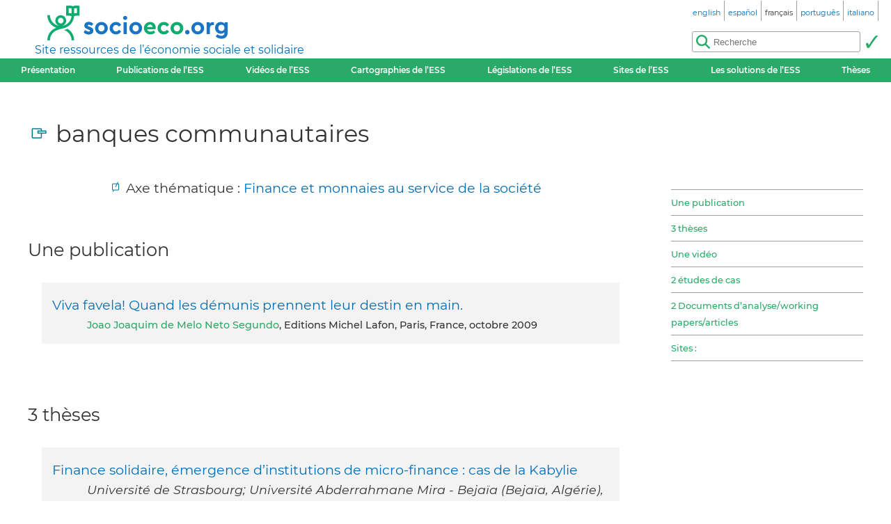

--- FILE ---
content_type: text/html; charset=utf-8
request_url: http://socioeco.org/bdf_motcle-thema-106_fr.html
body_size: 4120
content:
<!DOCTYPE html>
<html lang="fr">
<head>
<title>banques communautaires</title>
<meta name="viewport" content="width=device-width, initial-scale=1">
<meta http-equiv="Content-Type" content="text/html; charset=UTF-8">

<link href="static/css/_ficheblockelements.css" rel="stylesheet" type="text/css">
<link href="static/css/fonts/Montserrat/Montserrat.css" rel="stylesheet" type="text/css">
<link href="static/css/main.css" rel="stylesheet" type="text/css">
<link href="static/css/header.css" rel="stylesheet" type="text/css">
<link href="static/css/footer.css" rel="stylesheet" type="text/css">
<link href="static/css/layout.css" rel="stylesheet" type="text/css">



<link href="static/images/icon-16.png" type="image/png" rel="icon" sizes="16x16">
<link href="static/images/icon-32.png" type="image/png" rel="icon" sizes="32x32">
<link href="static/images/icon-48.png" type="image/png" rel="icon" sizes="48x48">
<link href="static/images/icon-192.png" type="image/png" rel="icon" sizes="192x192">

<link rel="alternate" type="application/atom+xml" href="//sct1.scrutari.net/sct/socioeco/feed/fiches_fr.atom?corpuslist=!7730&amp;baselist=1&amp;langlist=fr" />
<noscript>
    <link href="static/css/noscript.css" rel="stylesheet" type="text/css">
</noscript>
<script>
function burger() {
    const toggleClass = "header-BurgerHidden";
    var target = document.getElementById("header_menu");
    if (target.classList.contains(toggleClass)) {
        target.classList.remove(toggleClass);
    } else {
        target.classList.add(toggleClass);
    }
}
</script><link rel="canonical" href="https://www.socioeco.org/bdf_motcle-thema-106_fr.html">
<link rel="alternate" hreflang="en" href="bdf_motcle-thema-106_en.html" />
<link rel="alternate" hreflang="fr" href="bdf_motcle-thema-106_fr.html" />
<link rel="alternate" hreflang="es" href="bdf_motcle-thema-106_es.html" />
<link rel="alternate" hreflang="pt" href="bdf_motcle-thema-106_pt.html" />
<link rel="alternate" hreflang="it" href="bdf_motcle-thema-106_it.html" />
<link rel="alternate" hreflang="de" href="bdf_motcle-thema-106_de.html" />

</head>
<body>
<header id="header">
    <div id="header_title">
	<a href="index_fr.html" id="header_title_logo"><img src="static/images/logo.png" alt="socioeco.org"/></a>
	<div id="header_title_baseline"><a href="index_fr.html">Site ressources de l’économie sociale et solidaire</a></div>
</div>    <div id="header_langs"><ul><li><a href="bdf_motcle-thema-106_en.html" rel="alternate" hreflang="en"><span class="header-langs-Label" lang="en">english</span> <span class="header-langs-Code" title="english" aria-hidden="true">en</span></a></li><li><a href="bdf_motcle-thema-106_es.html" rel="alternate" hreflang="es"><span class="header-langs-Label" lang="es">español</span> <span class="header-langs-Code" title="español" aria-hidden="true">es</span></a></li><li><span class="header-langs-Current"><span class="header-langs-Label" lang="fr">français</span> <span class="header-langs-Code" title="français" aria-hidden="true">fr</span></span></li><li><a href="bdf_motcle-thema-106_pt.html" rel="alternate" hreflang="pt"><span class="header-langs-Label" lang="pt">português</span> <span class="header-langs-Code" title="português" aria-hidden="true">pt</span></a></li><li><a href="bdf_motcle-thema-106_it.html" rel="alternate" hreflang="it"><span class="header-langs-Label" lang="it">italiano</span> <span class="header-langs-Code" title="italiano" aria-hidden="true">it</span></a></li></ul></div>
    <div id="header_burger" aria-hidden="true">
    <button type="button" onclick="burger()">
        <span></span>
        <span></span>
        <span></span>
    </button>
</div>
<nav id="header_menu" class="header-BurgerHidden">
<ul id="header_entries">
<li>
<a href="page12_fr.html">Présentation</a>
</li>
<li>
<a href="bdf_biblio-2024_fr.html">Publications de l’ESS</a>
</li>
<li>
<a href="bdf_videos-2024_fr.html">Vidéos de l’ESS</a>
</li>
<li>
<a href="cartos_fr.html">Cartographies de l’ESS</a>
</li>
<li class="noscript-Hidden">
<a target="_blank" href="app_legislation_fr.html" lang="fr">Législations de l’ESS</a>
</li>
<li>
<a href="bdf_sites_fr.html">Sites de l’ESS</a>
</li>
<li class="noscript-Hidden">
    <a target="_blank" href="solutions_fr.html">Les solutions de l’ESS</a>
</li>
<li>
<a href="bdf_theses_fr.html">Thèses</a>
</li>
</ul>
<div id="header_scrutari" class="noscript-Hidden">
 <form action="scrutarijs_fr.html" role="search">
	<div id="header_scrutari_fieldset">
		<input id="header_scrutari_input" type="search" name="q" size="25" placeholder="Recherche">
		<button id="header_scrutari_submit" type="submit" title="Valider"></button>
	</div>
 </form>
</div>
</nav></header>
<main id="indexationlayout" class="Layout">
	<h1 id="layout_title" class="indexation-TitreMotcle_thema">banques communautaires</h1>
	<div id="layout_text">
		<div class="indexation-Axe">


	<p class="info-Axe">Axe thématique : <a href="bdf_axe-6_fr.html">Finance et monnaies au service de la société</a>
			</p>


		</div>




	</div>
	<div id="layout_aside">
		<nav class="indexation-Tabs">
			<ul class="liste-References">

				<li><a class="lien-Ancre" href="#type_PUB_un">Une publication</a></li>

				<li><a class="lien-Ancre" href="#type_THS_plusieurs">3 thèses</a></li>

				<li><a class="lien-Ancre" href="#type_VID_un">Une vidéo</a></li>

				<li><a class="lien-Ancre" href="#type_ETC_plusieurs">2 études de cas</a></li>

				<li><a class="lien-Ancre" href="#type_ANL_plusieurs">2 Documents d’analyse/working papers/articles</a></li>

	
				<li><a class="lien-Ancre" href="#type_sites">Sites :</a></li>
	
			</ul>
		</nav>
	</div>
	<div id="layout_content">


		<div id="type_PUB_un"></div>
		<h2 class="indexation-type-Titre">Une publication</h2>
		<ul class="liste-Fiches">
	
			<li>
    <p class="liste-fiche-Titre"><a href="bdf_fiche-publication-625_fr.html">Viva favela! Quand les démunis prennent leur destin en main.</a></p>
    
    <p class="liste-fiche-Infos">
<a class="lien-Auteur" href="bdf_auteur-757_fr.html">Joao Joaquim de Melo Neto Segundo</a>, Editions Michel Lafon, Paris, France, octobre 2009
    </p>
    

</li>	
		</ul>

		<div id="type_THS_plusieurs"></div>
		<h2 class="indexation-type-Titre">3 thèses</h2>
		<ul class="liste-Fiches">
	
			<li>
    <p class="liste-fiche-Titre"><a href="bdf_fiche-document-9347_fr.html">Finance solidaire, émergence d’institutions de micro-finance : cas de la Kabylie</a></p>
    <p class="liste-fiche-Soustitre">Université de Strasbourg; Université Abderrahmane Mira - Bejaïa (Bejaïa, Algérie), 2018</p>
    <p class="liste-fiche-Infos">
<a class="lien-Auteur" href="bdf_auteur-6067_fr.html">Mohamed Achir</a>, 2018
    </p>
    

</li>	
			<li>
    <p class="liste-fiche-Titre"><a href="bdf_fiche-document-2134_fr.html">Les finances solidaires comme biens communs durables : étude de cas de la Banque communautaire de développement Palmas (Brésil)</a></p>
    <p class="liste-fiche-Soustitre">Prix de l’économie sociale des Editions Luc Pire, Liège, Belgique. Master en sciences de la population et du développement</p>
    <p class="liste-fiche-Infos">
<a class="lien-Auteur" href="bdf_auteur-1544_fr.html">Camille Meyer</a>, 2012
    </p>
    

</li>	
			<li>
    <p class="liste-fiche-Titre"><a href="bdf_fiche-document-284_fr.html">Les monnaies sociales au sein des banques communautaires au Brésil : Étude de la viabilité financière et sociale d’une monnaie sociale locale</a></p>
    <p class="liste-fiche-Soustitre">Mémoire de Master en Science Economique</p>
    <p class="liste-fiche-Infos">
<a class="lien-Auteur" href="bdf_auteur-346_fr.html">Alexia Fouarge</a>, 2010
    </p>
    

</li>	
		</ul>

		<div id="type_VID_un"></div>
		<h2 class="indexation-type-Titre">Une vidéo</h2>
		<ul class="liste-Fiches">
	
			<li>
    <p class="liste-fiche-Titre"><a href="bdf_fiche-video-5800_fr.html">Brésil: les monnaies locales au secours des impacts de la pandémie</a></p>
    <p class="liste-fiche-Soustitre">Grand reportage RFI</p>
    <p class="liste-fiche-Infos">
janvier 2022
    </p>
    

</li>	
		</ul>

		<div id="type_ETC_plusieurs"></div>
		<h2 class="indexation-type-Titre">2 études de cas</h2>
		<ul class="liste-Fiches">
	
			<li>
    <p class="liste-fiche-Titre"><a href="bdf_fiche-document-285_fr.html">Quelle est la viabilité financière et sociale d’une monnaie sociale locale au sein d’une banque communautaire au Brésil? Etude de la Banco Bem</a></p>
    <p class="liste-fiche-Soustitre">International Conference on Community and Complementary Currencies 2011: “Thirty years of community and complementary currencies – what next?”,February 16 – February 17, 2011, Lyon, France</p>
    <p class="liste-fiche-Infos">
<a class="lien-Auteur" href="bdf_auteur-346_fr.html">Alexia Fouarge</a>, février 2010
    </p>
    

</li>	
			<li>
    <p class="liste-fiche-Titre"><a href="bdf_fiche-document-1664_fr.html">Lier le Global et le Local : vision de l’Union des coopératives de consommateurs Seikatsu Club du Japon</a></p>
    
    <p class="liste-fiche-Infos">
<a class="lien-Auteur" href="bdf_auteur-20_fr.html">Yvon Poirier</a>, juillet 2007
    </p>
    

<p class="liste-fiche-Organismes">


<a href="bdf_organisme-81_fr.html" class="lien-Organisme">Bulletin International de Développement Local Durable</a>
</p>

</li>	
		</ul>

		<div id="type_ANL_plusieurs"></div>
		<h2 class="indexation-type-Titre">2 Documents d’analyse/working papers/articles</h2>
		<ul class="liste-Fiches">
	
			<li>
    <p class="liste-fiche-Titre"><a href="bdf_fiche-document-6821_fr.html">Une gestion démocratique et solidaire des communs ? Banques communautaires de développement au Brésil</a></p>
    <p class="liste-fiche-Soustitre">Revue internationale des études du développement n° 233, 2018-1, p. 163-181. ISSN 2554-3415</p>
    <p class="liste-fiche-Infos">
<a class="lien-Auteur" href="bdf_auteur-578_fr.html">Genauto Carvalho de França Filho</a>, <a class="lien-Auteur" href="bdf_auteur-116_fr.html">Isabelle Guérin</a>, <a class="lien-Auteur" href="bdf_auteur-865_fr.html">Isabelle Hillenkamp</a>, <a class="lien-Auteur" href="bdf_auteur-2960_fr.html">Ósia Alexandrina Vasconcelos Duran Passos,</a>, 2018
    </p>
    

</li>	
			<li>
    <p class="liste-fiche-Titre"><a href="bdf_fiche-document-504_fr.html">Finance solidaire et démocratisation de la monnaie</a></p>
    <p class="liste-fiche-Soustitre">FINANCE & BIEN COMMUN N° 39 · I/2011</p>
    <p class="liste-fiche-Infos">
<a class="lien-Auteur" href="bdf_auteur-500_fr.html">Nicolás Meyer</a>, novembre 2011
    </p>
    

</li>	
		</ul>



		<div id="type_sites"></div>
		<h2 class="indexation-type-Titre">Sites :</h2>
		<ul class="liste-Fiches">

	
			<li><a href="https://wordpresseremo.com/" rel="external">Nuestras Huellas Economia Social y Solidaria</a></li>
	

	
			<li><a href="http://www.fundossolidarios.org.br" rel="external">Mapeamento dos Fundos Solidarios</a></li>
	

		</ul>


	</div>
</main>
<footer id="footer">
<div id="footer_details">
	<details>
		<summary>Axes thématiques :</summary>
		<ul>
		
			<li><a href="bdf_axe-1_fr.html">Une autre vision de l’économie</a></li>
		
			<li><a href="bdf_axe-2_fr.html">Redéfinir la richesse: de nouveaux indicateurs</a></li>
		
			<li><a href="bdf_axe-3_fr.html">Vers la transition écologique</a></li>
		
			<li><a href="bdf_axe-4_fr.html">Justice sociale, paix et droits humains</a></li>
		
			<li><a href="bdf_axe-6_fr.html">Finance et monnaies au service de la société</a></li>
		
			<li><a href="bdf_axe-7_fr.html">D’autres formes d’entreprendre, de produire, de consommer</a></li>
		
			<li><a href="bdf_axe-8_fr.html">Quelles politiques publiques pour l’économie solidaire ?</a></li>
		
			<li><a href="bdf_axe-9_fr.html">Redéfinir l’économie à partir du territoire</a></li>
		
			<li><a href="bdf_axe-10_fr.html">Education, information et formation en ESS</a></li>
		
		</ul>
	</details>
	<details>
		<summary>Autres entrées :</summary>
		<ul>
			<li>
			<a href="bdf_corpus-auteur_fr.html">Par auteurs</a>
			</li>
			<li>
			<a href="bdf_corpus-organisme_fr.html">Par organismes</a>
			</li>
			<li>
			<a href="bdf_thesaurus-geo_fr.html">Par pays</a>
			</li>
			<li>
			<a href="bdf_thesaurus-thema_fr.html">Par mots-clés</a>
			</li>
		
			<li>
			<a href="bdf_colloques_fr.html">Par colloques</a>
			</li>
		
		
			<li>
			<a href="bdf_bibliographies_fr.html">Par ressources de formations</a>
			</li>
		
		</ul>
	</details>
</div>
<div id="footer_ripess">
	<span>socioeco.org fait partie du  Ripess Europe<br> et du  Ripess Intercontinental<br></span>
	<a href="https://ripess.org" title="RIPESS" id="footer_ripess_org"></a>
	<a href="https://ripess.eu" title="RIPESS Europe" id="footer_ripess_eu"></a>
</div>
<div id="footer_links">
    <div id="footer_links_body">
        <ul>
            <li>
            <a href="page17_fr.html">Nos partenaires</a>
            </li>
            <li>
            <a href="page16_fr.html">Contact</a>
            </li>
            <li>
            <a href="page590_fr.html">Comment contribuer</a>
            </li>
        </ul>
        <div id="footer_networks">
            <a href="https://sct1.scrutari.net/sct/socioeco/feed/fiches_fr.atom?corpuslist=!7730&amp;baselist=1&amp;langlist=fr" title="Atom" id="footer_networks_atom" ></a>
            <a href="https://twitter.com/socioecofr" title="Twitter" id="footer_networks_twitter"></a>
            <a href="http://www.coredem.info" title="socioeco.org participe à laCoredem" id="footer_networks_coredem"></a>
        </div>
    </div>
</div>
</footer><!-- Matomo -->
<script type="text/javascript">
  var _paq = window._paq || [];
  _paq.push(['trackPageView']);
  _paq.push(['enableLinkTracking']);
  (function() {
    var u="//stats.coredem.info/piwik/";
    _paq.push(['setTrackerUrl', u+'piwik.php']);
    _paq.push(['setSiteId', 6]);
    _paq.push(['setCookieDomain', '*.socioeco.org']);
    _paq.push(['setDomains', '*.socioeco.org']);
    var d=document, g=d.createElement('script'), s=d.getElementsByTagName('script')[0];
    g.type='text/javascript'; g.async=true; g.defer=true; g.src=u+'piwik.js'; s.parentNode.insertBefore(g,s);
  })();
</script>
<!-- End Matomo Code --></body>
</html>
